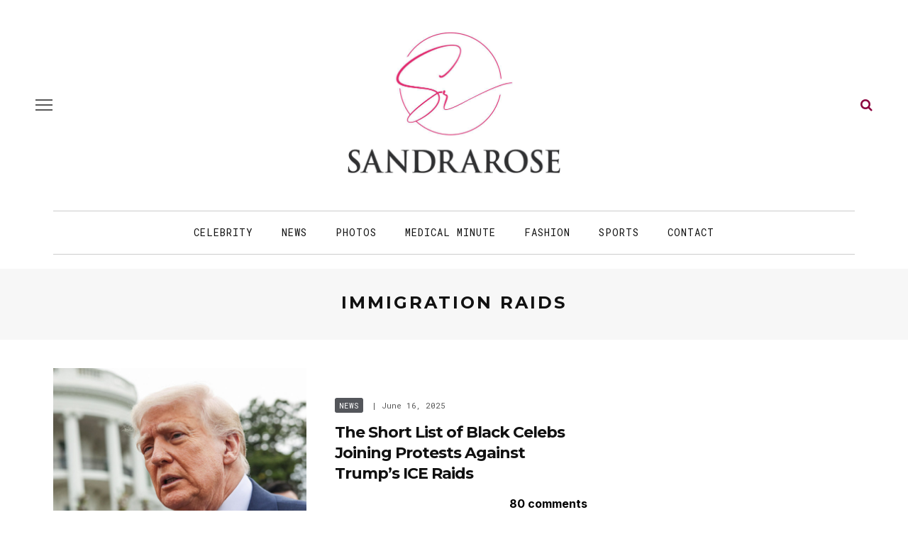

--- FILE ---
content_type: text/html; charset=UTF-8
request_url: https://sandrarose.com/tag/immigration-raids/
body_size: 16348
content:
<!DOCTYPE html>
<html lang="en-US">
<head>
	<meta charset="UTF-8"/>
	<meta http-equiv="X-UA-Compatible" content="IE=edge">
	<meta name="viewport" content="width=device-width, initial-scale=1.0">
	<meta name="description" content="<p>President Donald Trump celebrated his birthday with a massive military parade in Washington, D.C. on Saturday. Trump turned 79 on June 14. The parade marked the 250th</p>
" />
	<link rel="profile" href="http://gmpg.org/xfn/11"/>
	<link rel="pingback" href="https://sandrarose.com/xmlrpc.php"/>
	<title>Immigration raids &#8211; Sandra Rose</title>
<meta name='robots' content='max-image-preview:large' />
<link rel="preconnect" href="https://fonts.gstatic.com" crossorigin><link rel="preload" as="style" onload="this.onload=null;this.rel='stylesheet'" id="rb-preload-gfonts" href="https://fonts.googleapis.com/css?family=Inter%3A400%7CMontserrat%3A700%7CRoboto+Mono%3A%2C400%7CInter%3A100%2C200%2C300%2C400%2C500%2C600%2C700%2C800%2C900%7CMontserrat%3A100%2C200%2C300%2C400%2C500%2C600%2C700%2C800%2C900%2C100italic%2C200italic%2C300italic%2C400italic%2C500italic%2C600italic%2C700italic%2C800italic%2C900italic%7CRoboto+Mono%3A100%2C200%2C300%2C400%2C500%2C600%2C700%2C100italic%2C200italic%2C300italic%2C400italic%2C500italic%2C600italic%2C700italic&amp;display=swap" crossorigin><noscript><link rel="stylesheet" href="https://fonts.googleapis.com/css?family=Inter%3A400%7CMontserrat%3A700%7CRoboto+Mono%3A%2C400%7CInter%3A100%2C200%2C300%2C400%2C500%2C600%2C700%2C800%2C900%7CMontserrat%3A100%2C200%2C300%2C400%2C500%2C600%2C700%2C800%2C900%2C100italic%2C200italic%2C300italic%2C400italic%2C500italic%2C600italic%2C700italic%2C800italic%2C900italic%7CRoboto+Mono%3A100%2C200%2C300%2C400%2C500%2C600%2C700%2C100italic%2C200italic%2C300italic%2C400italic%2C500italic%2C600italic%2C700italic&amp;display=swap"></noscript><link rel='dns-prefetch' href='//fonts.googleapis.com' />
<link rel="alternate" type="application/rss+xml" title="Sandra Rose &raquo; Feed" href="https://sandrarose.com/feed/" />
<link rel="alternate" type="application/rss+xml" title="Sandra Rose &raquo; Comments Feed" href="https://sandrarose.com/comments/feed/" />
<link rel="alternate" type="application/rss+xml" title="Sandra Rose &raquo; Immigration raids Tag Feed" href="https://sandrarose.com/tag/immigration-raids/feed/" />
<style id='wp-img-auto-sizes-contain-inline-css'>
img:is([sizes=auto i],[sizes^="auto," i]){contain-intrinsic-size:3000px 1500px}
/*# sourceURL=wp-img-auto-sizes-contain-inline-css */
</style>
<link rel='stylesheet' id='look_ruby_plugin_core_style-css' href='https://sandrarose.com/wp-content/plugins/look-ruby-core/assets/core.css?ver=6.0' media='all' />

<style id='wp-emoji-styles-inline-css'>

	img.wp-smiley, img.emoji {
		display: inline !important;
		border: none !important;
		box-shadow: none !important;
		height: 1em !important;
		width: 1em !important;
		margin: 0 0.07em !important;
		vertical-align: -0.1em !important;
		background: none !important;
		padding: 0 !important;
	}
/*# sourceURL=wp-emoji-styles-inline-css */
</style>
<style id='wp-block-library-inline-css'>
:root{--wp-block-synced-color:#7a00df;--wp-block-synced-color--rgb:122,0,223;--wp-bound-block-color:var(--wp-block-synced-color);--wp-editor-canvas-background:#ddd;--wp-admin-theme-color:#007cba;--wp-admin-theme-color--rgb:0,124,186;--wp-admin-theme-color-darker-10:#006ba1;--wp-admin-theme-color-darker-10--rgb:0,107,160.5;--wp-admin-theme-color-darker-20:#005a87;--wp-admin-theme-color-darker-20--rgb:0,90,135;--wp-admin-border-width-focus:2px}@media (min-resolution:192dpi){:root{--wp-admin-border-width-focus:1.5px}}.wp-element-button{cursor:pointer}:root .has-very-light-gray-background-color{background-color:#eee}:root .has-very-dark-gray-background-color{background-color:#313131}:root .has-very-light-gray-color{color:#eee}:root .has-very-dark-gray-color{color:#313131}:root .has-vivid-green-cyan-to-vivid-cyan-blue-gradient-background{background:linear-gradient(135deg,#00d084,#0693e3)}:root .has-purple-crush-gradient-background{background:linear-gradient(135deg,#34e2e4,#4721fb 50%,#ab1dfe)}:root .has-hazy-dawn-gradient-background{background:linear-gradient(135deg,#faaca8,#dad0ec)}:root .has-subdued-olive-gradient-background{background:linear-gradient(135deg,#fafae1,#67a671)}:root .has-atomic-cream-gradient-background{background:linear-gradient(135deg,#fdd79a,#004a59)}:root .has-nightshade-gradient-background{background:linear-gradient(135deg,#330968,#31cdcf)}:root .has-midnight-gradient-background{background:linear-gradient(135deg,#020381,#2874fc)}:root{--wp--preset--font-size--normal:16px;--wp--preset--font-size--huge:42px}.has-regular-font-size{font-size:1em}.has-larger-font-size{font-size:2.625em}.has-normal-font-size{font-size:var(--wp--preset--font-size--normal)}.has-huge-font-size{font-size:var(--wp--preset--font-size--huge)}.has-text-align-center{text-align:center}.has-text-align-left{text-align:left}.has-text-align-right{text-align:right}.has-fit-text{white-space:nowrap!important}#end-resizable-editor-section{display:none}.aligncenter{clear:both}.items-justified-left{justify-content:flex-start}.items-justified-center{justify-content:center}.items-justified-right{justify-content:flex-end}.items-justified-space-between{justify-content:space-between}.screen-reader-text{border:0;clip-path:inset(50%);height:1px;margin:-1px;overflow:hidden;padding:0;position:absolute;width:1px;word-wrap:normal!important}.screen-reader-text:focus{background-color:#ddd;clip-path:none;color:#444;display:block;font-size:1em;height:auto;left:5px;line-height:normal;padding:15px 23px 14px;text-decoration:none;top:5px;width:auto;z-index:100000}html :where(.has-border-color){border-style:solid}html :where([style*=border-top-color]){border-top-style:solid}html :where([style*=border-right-color]){border-right-style:solid}html :where([style*=border-bottom-color]){border-bottom-style:solid}html :where([style*=border-left-color]){border-left-style:solid}html :where([style*=border-width]){border-style:solid}html :where([style*=border-top-width]){border-top-style:solid}html :where([style*=border-right-width]){border-right-style:solid}html :where([style*=border-bottom-width]){border-bottom-style:solid}html :where([style*=border-left-width]){border-left-style:solid}html :where(img[class*=wp-image-]){height:auto;max-width:100%}:where(figure){margin:0 0 1em}html :where(.is-position-sticky){--wp-admin--admin-bar--position-offset:var(--wp-admin--admin-bar--height,0px)}@media screen and (max-width:600px){html :where(.is-position-sticky){--wp-admin--admin-bar--position-offset:0px}}

/*# sourceURL=wp-block-library-inline-css */
</style><style id='global-styles-inline-css'>
:root{--wp--preset--aspect-ratio--square: 1;--wp--preset--aspect-ratio--4-3: 4/3;--wp--preset--aspect-ratio--3-4: 3/4;--wp--preset--aspect-ratio--3-2: 3/2;--wp--preset--aspect-ratio--2-3: 2/3;--wp--preset--aspect-ratio--16-9: 16/9;--wp--preset--aspect-ratio--9-16: 9/16;--wp--preset--color--black: #000000;--wp--preset--color--cyan-bluish-gray: #abb8c3;--wp--preset--color--white: #ffffff;--wp--preset--color--pale-pink: #f78da7;--wp--preset--color--vivid-red: #cf2e2e;--wp--preset--color--luminous-vivid-orange: #ff6900;--wp--preset--color--luminous-vivid-amber: #fcb900;--wp--preset--color--light-green-cyan: #7bdcb5;--wp--preset--color--vivid-green-cyan: #00d084;--wp--preset--color--pale-cyan-blue: #8ed1fc;--wp--preset--color--vivid-cyan-blue: #0693e3;--wp--preset--color--vivid-purple: #9b51e0;--wp--preset--gradient--vivid-cyan-blue-to-vivid-purple: linear-gradient(135deg,rgb(6,147,227) 0%,rgb(155,81,224) 100%);--wp--preset--gradient--light-green-cyan-to-vivid-green-cyan: linear-gradient(135deg,rgb(122,220,180) 0%,rgb(0,208,130) 100%);--wp--preset--gradient--luminous-vivid-amber-to-luminous-vivid-orange: linear-gradient(135deg,rgb(252,185,0) 0%,rgb(255,105,0) 100%);--wp--preset--gradient--luminous-vivid-orange-to-vivid-red: linear-gradient(135deg,rgb(255,105,0) 0%,rgb(207,46,46) 100%);--wp--preset--gradient--very-light-gray-to-cyan-bluish-gray: linear-gradient(135deg,rgb(238,238,238) 0%,rgb(169,184,195) 100%);--wp--preset--gradient--cool-to-warm-spectrum: linear-gradient(135deg,rgb(74,234,220) 0%,rgb(151,120,209) 20%,rgb(207,42,186) 40%,rgb(238,44,130) 60%,rgb(251,105,98) 80%,rgb(254,248,76) 100%);--wp--preset--gradient--blush-light-purple: linear-gradient(135deg,rgb(255,206,236) 0%,rgb(152,150,240) 100%);--wp--preset--gradient--blush-bordeaux: linear-gradient(135deg,rgb(254,205,165) 0%,rgb(254,45,45) 50%,rgb(107,0,62) 100%);--wp--preset--gradient--luminous-dusk: linear-gradient(135deg,rgb(255,203,112) 0%,rgb(199,81,192) 50%,rgb(65,88,208) 100%);--wp--preset--gradient--pale-ocean: linear-gradient(135deg,rgb(255,245,203) 0%,rgb(182,227,212) 50%,rgb(51,167,181) 100%);--wp--preset--gradient--electric-grass: linear-gradient(135deg,rgb(202,248,128) 0%,rgb(113,206,126) 100%);--wp--preset--gradient--midnight: linear-gradient(135deg,rgb(2,3,129) 0%,rgb(40,116,252) 100%);--wp--preset--font-size--small: 13px;--wp--preset--font-size--medium: 20px;--wp--preset--font-size--large: 36px;--wp--preset--font-size--x-large: 42px;--wp--preset--spacing--20: 0.44rem;--wp--preset--spacing--30: 0.67rem;--wp--preset--spacing--40: 1rem;--wp--preset--spacing--50: 1.5rem;--wp--preset--spacing--60: 2.25rem;--wp--preset--spacing--70: 3.38rem;--wp--preset--spacing--80: 5.06rem;--wp--preset--shadow--natural: 6px 6px 9px rgba(0, 0, 0, 0.2);--wp--preset--shadow--deep: 12px 12px 50px rgba(0, 0, 0, 0.4);--wp--preset--shadow--sharp: 6px 6px 0px rgba(0, 0, 0, 0.2);--wp--preset--shadow--outlined: 6px 6px 0px -3px rgb(255, 255, 255), 6px 6px rgb(0, 0, 0);--wp--preset--shadow--crisp: 6px 6px 0px rgb(0, 0, 0);}:where(.is-layout-flex){gap: 0.5em;}:where(.is-layout-grid){gap: 0.5em;}body .is-layout-flex{display: flex;}.is-layout-flex{flex-wrap: wrap;align-items: center;}.is-layout-flex > :is(*, div){margin: 0;}body .is-layout-grid{display: grid;}.is-layout-grid > :is(*, div){margin: 0;}:where(.wp-block-columns.is-layout-flex){gap: 2em;}:where(.wp-block-columns.is-layout-grid){gap: 2em;}:where(.wp-block-post-template.is-layout-flex){gap: 1.25em;}:where(.wp-block-post-template.is-layout-grid){gap: 1.25em;}.has-black-color{color: var(--wp--preset--color--black) !important;}.has-cyan-bluish-gray-color{color: var(--wp--preset--color--cyan-bluish-gray) !important;}.has-white-color{color: var(--wp--preset--color--white) !important;}.has-pale-pink-color{color: var(--wp--preset--color--pale-pink) !important;}.has-vivid-red-color{color: var(--wp--preset--color--vivid-red) !important;}.has-luminous-vivid-orange-color{color: var(--wp--preset--color--luminous-vivid-orange) !important;}.has-luminous-vivid-amber-color{color: var(--wp--preset--color--luminous-vivid-amber) !important;}.has-light-green-cyan-color{color: var(--wp--preset--color--light-green-cyan) !important;}.has-vivid-green-cyan-color{color: var(--wp--preset--color--vivid-green-cyan) !important;}.has-pale-cyan-blue-color{color: var(--wp--preset--color--pale-cyan-blue) !important;}.has-vivid-cyan-blue-color{color: var(--wp--preset--color--vivid-cyan-blue) !important;}.has-vivid-purple-color{color: var(--wp--preset--color--vivid-purple) !important;}.has-black-background-color{background-color: var(--wp--preset--color--black) !important;}.has-cyan-bluish-gray-background-color{background-color: var(--wp--preset--color--cyan-bluish-gray) !important;}.has-white-background-color{background-color: var(--wp--preset--color--white) !important;}.has-pale-pink-background-color{background-color: var(--wp--preset--color--pale-pink) !important;}.has-vivid-red-background-color{background-color: var(--wp--preset--color--vivid-red) !important;}.has-luminous-vivid-orange-background-color{background-color: var(--wp--preset--color--luminous-vivid-orange) !important;}.has-luminous-vivid-amber-background-color{background-color: var(--wp--preset--color--luminous-vivid-amber) !important;}.has-light-green-cyan-background-color{background-color: var(--wp--preset--color--light-green-cyan) !important;}.has-vivid-green-cyan-background-color{background-color: var(--wp--preset--color--vivid-green-cyan) !important;}.has-pale-cyan-blue-background-color{background-color: var(--wp--preset--color--pale-cyan-blue) !important;}.has-vivid-cyan-blue-background-color{background-color: var(--wp--preset--color--vivid-cyan-blue) !important;}.has-vivid-purple-background-color{background-color: var(--wp--preset--color--vivid-purple) !important;}.has-black-border-color{border-color: var(--wp--preset--color--black) !important;}.has-cyan-bluish-gray-border-color{border-color: var(--wp--preset--color--cyan-bluish-gray) !important;}.has-white-border-color{border-color: var(--wp--preset--color--white) !important;}.has-pale-pink-border-color{border-color: var(--wp--preset--color--pale-pink) !important;}.has-vivid-red-border-color{border-color: var(--wp--preset--color--vivid-red) !important;}.has-luminous-vivid-orange-border-color{border-color: var(--wp--preset--color--luminous-vivid-orange) !important;}.has-luminous-vivid-amber-border-color{border-color: var(--wp--preset--color--luminous-vivid-amber) !important;}.has-light-green-cyan-border-color{border-color: var(--wp--preset--color--light-green-cyan) !important;}.has-vivid-green-cyan-border-color{border-color: var(--wp--preset--color--vivid-green-cyan) !important;}.has-pale-cyan-blue-border-color{border-color: var(--wp--preset--color--pale-cyan-blue) !important;}.has-vivid-cyan-blue-border-color{border-color: var(--wp--preset--color--vivid-cyan-blue) !important;}.has-vivid-purple-border-color{border-color: var(--wp--preset--color--vivid-purple) !important;}.has-vivid-cyan-blue-to-vivid-purple-gradient-background{background: var(--wp--preset--gradient--vivid-cyan-blue-to-vivid-purple) !important;}.has-light-green-cyan-to-vivid-green-cyan-gradient-background{background: var(--wp--preset--gradient--light-green-cyan-to-vivid-green-cyan) !important;}.has-luminous-vivid-amber-to-luminous-vivid-orange-gradient-background{background: var(--wp--preset--gradient--luminous-vivid-amber-to-luminous-vivid-orange) !important;}.has-luminous-vivid-orange-to-vivid-red-gradient-background{background: var(--wp--preset--gradient--luminous-vivid-orange-to-vivid-red) !important;}.has-very-light-gray-to-cyan-bluish-gray-gradient-background{background: var(--wp--preset--gradient--very-light-gray-to-cyan-bluish-gray) !important;}.has-cool-to-warm-spectrum-gradient-background{background: var(--wp--preset--gradient--cool-to-warm-spectrum) !important;}.has-blush-light-purple-gradient-background{background: var(--wp--preset--gradient--blush-light-purple) !important;}.has-blush-bordeaux-gradient-background{background: var(--wp--preset--gradient--blush-bordeaux) !important;}.has-luminous-dusk-gradient-background{background: var(--wp--preset--gradient--luminous-dusk) !important;}.has-pale-ocean-gradient-background{background: var(--wp--preset--gradient--pale-ocean) !important;}.has-electric-grass-gradient-background{background: var(--wp--preset--gradient--electric-grass) !important;}.has-midnight-gradient-background{background: var(--wp--preset--gradient--midnight) !important;}.has-small-font-size{font-size: var(--wp--preset--font-size--small) !important;}.has-medium-font-size{font-size: var(--wp--preset--font-size--medium) !important;}.has-large-font-size{font-size: var(--wp--preset--font-size--large) !important;}.has-x-large-font-size{font-size: var(--wp--preset--font-size--x-large) !important;}
/*# sourceURL=global-styles-inline-css */
</style>

<style id='classic-theme-styles-inline-css'>
/*! This file is auto-generated */
.wp-block-button__link{color:#fff;background-color:#32373c;border-radius:9999px;box-shadow:none;text-decoration:none;padding:calc(.667em + 2px) calc(1.333em + 2px);font-size:1.125em}.wp-block-file__button{background:#32373c;color:#fff;text-decoration:none}
/*# sourceURL=/wp-includes/css/classic-themes.min.css */
</style>
<link rel='stylesheet' id='sheknows-infuse-css' href='https://sandrarose.com/wp-content/plugins/sheknows-infuse/public/css/style.css?ver=1.0.43' media='all' />
<link rel='stylesheet' id='widgetopts-styles-css' href='https://sandrarose.com/wp-content/plugins/widget-options/assets/css/widget-options.css?ver=4.1.3' media='all' />
<link rel='stylesheet' id='look_ruby_external_style-css' href='https://sandrarose.com/wp-content/themes/look/assets/external/external-style.css?ver=6.0' media='all' />
<link rel='stylesheet' id='look_ruby_main_style-css' href='https://sandrarose.com/wp-content/themes/look/assets/css/theme-style.css?ver=6.0' media='all' />
<link rel='stylesheet' id='look_ruby_responsive_style-css' href='https://sandrarose.com/wp-content/themes/look/assets/css/theme-responsive.css?ver=6.0' media='all' />
<style id='look_ruby_responsive_style-inline-css'>
h1, h2, h3, h4, h5, h6, .h3, .h5,.post-counter, .logo-text, .banner-content-wrap, .post-review-score,.woocommerce .price, blockquote{ font-family :Montserrat;font-weight :700;}input, textarea, h3.comment-reply-title, .comment-title h3,.counter-element-right, .pagination-wrap{ font-family :Roboto Mono;}.post-title.is-big-title{ font-size: 36px; }.post-title.is-medium-title{ font-size: 22px; }.post-title.is-small-title, .post-title.is-mini-title{ font-size: 15px; }.single .post-title.single-title{ font-size: 34px; }.post-excerpt { font-size: 17px; }.entry { line-height:27px;}.main-nav-inner > li > a , .header-style-2 .nav-search-outer {line-height: 60px;height: 60px;}.header-style-2 .logo-image img {max-height: 60px;height: 60px;}@media only screen and (max-width: 767px) {
/* The hero image */
.hero-image {
  /* Set a specific height */
  height: 15% !important;
}

/* Place text in the middle of the image */
.hero-text {
  text-align: center;
  position: absolute;
  top: 50%;
  left: 50%;
  transform: translate(-50%, -50%);
  color: white;
}

.is-left-col {padding:0 !important;}
.is-left-col img {margin-bottom:10px !important;}

.home .popular-posts1 {display:none;}

.comments-meta {font-size:13px  !important;}

}



body, html {
    height: 100%;
}


.post-content a, .post-content a:visited {
	color: #8b023e;
	text-decoration: none;
	}

.post-title a, .post-title a:visited {
	color: #111111;
	text-decoration: none;
	}

.post-title a:hover {
	color: #AC0101;
	text-decoration: none;
	}

.post-title a:focus, .post-title a:hover, .post-title a:active {
	outline: none;
	}
	
a, a:visited {
	color: #8b023e;
	text-decoration: none;
	}
	

a:hover {
	color: #AC0101;
	text-decoration: none;
	}

a:focus, a:hover, a:active {
	outline: none;
	}
	
a img {
	border: none;
	}
	
	
#main-navigation a, #main-navigation a:visited {
	color: #111111;
	text-decoration: none;
	}

#main-navigation a:hover {
	color: #AC0101;
	text-decoration: none;
	}

#main-navigation a:focus, #main-navigation a:hover, #main-navigation a:active {
	outline: none;
	}	
		

/* The hero image */
.hero-image {
  /* Use "linear-gradient" to add a darken background effect to the image (photographer.jpg). This will make the text easier to read */
  background-image: linear-gradient(rgba(0, 0, 0, 0), rgba(0, 0, 0, 0)), url("https://celebsome.com/wp-content/uploads/2022/08/sandra-rose-banner-2022.png");

  /* Set a specific height */
  height: 25%;

  /* Position and center the image to scale nicely on all screens */
  background-position: center;
  background-repeat: no-repeat;
  background-size: cover;
  position: relative;
}

/* Place text in the middle of the image */
.hero-text {
  text-align: center;
  position: absolute;
  top: 50%;
  left: 50%;
  transform: translate(-50%, -50%);
  color: white;
}

.hero-title a {color:#fff;}

.meta-info-author-thumb {display:none;}
.post-excerpt {display:none;}


.single-title {text-align:left;}

.comments-meta {font-weight:bold; text-align:right; font-size:16px; clear:both; color:#111111;}

.comments-meta a, .comments-meta a:visited {
	color: #000000;
	text-decoration: none;
	}
	
.comments-meta a:hover {
	color: #AC0101;
	text-decoration: none;
	}

.comments-meta a:focus, .comments-meta a:hover, .comments-meta a:active {
	outline: none;
	}

.copyright-meta {font-size:12px; color:#f2f2f2;}

.meta-info-date {text-transform:none;}
.meta-info-author {text-transform:none;}
.meta-info-author a {color:#111111;}

.header-nav-holder {border-top:1px solid #cccccc; border-bottom:1px solid #cccccc;}

.post-content p {margin-bottom:1em;}

.post-excerpt {color:#111111;}

/* Make sure embeds and iframes fit their containers */
embed,
iframe,
object {
max-width: 100%;
}

.twitter-tweet {margin:auto;}

.instagram-media{margin:0 auto !important;}

iframe, object, embed {
    max-width: 100%;
}

.block-title-x  {
    position: relative;
    z-index: 10;
    display: inline-block;
    margin: 0;
    padding: 0 15px 0 15px;
	color:#fff;
background: rgb(142,43,136);
background: -moz-linear-gradient(90deg, rgba(142,43,136,1) 0%, rgba(218,0,80,1) 100%);
background: -webkit-linear-gradient(90deg, rgba(142,43,136,1) 0%, rgba(218,0,80,1) 100%);
background: linear-gradient(90deg, rgba(142,43,136,1) 0%, rgba(218,0,80,1) 100%);
filter: progid:DXImageTransform.Microsoft.gradient(startColorstr="#8e2b88",endColorstr="#da0050",GradientType=1);

    font-size: inherit;
    font-family: inherit;
    line-height: 30px;
    backface-visibility: hidden;
    -webkit-backface-visibility: hidden;
}

.block-title-x h3 {background:transparent; color:#fff !important;}

.block-title-x:after {
    display:none;
	position: relative;
}

.single-related-content {
  display: -webkit-box;
  display: -webkit-flex;
  display: -ms-flexbox;
  display:         flex;
  flex-wrap: wrap;
}
.single-related-content > [class*='col-'] {
  display: flex;
  flex-direction: column;
}

.single-related-header {margin-bottom:25px;}


.entry {margin-top:0px;}


.logo-image-mobile img {max-height:50px;}

.header-nav-inner .off-canvas-btn {top:6px;}
.header-nav-inner .nav-search-wrap {top:6px;}

.single-author-inner {display:none;}

.page-numbers {border:1px solid #666666; color: #666666;}

.comment__header .author a {color:#cc0033 !important}


.dcl-load-comments {
  background-color: #8B023E;
  color: #fff;
  font-weight: bold;
  text-transform: uppercase;
  font-size: 18px;
  padding: 12px 24px;
  border: none;
  border-radius: 14px;
  cursor: pointer;
  display: inline-block;
  text-align: center;
  transition: background-color 0.2s ease;
}

.dcl-load-comments:hover {
  background-color: #778289;
}


.wpp-list {font-size:14px; font-weight:bold; line-height:1.4em; font-family: "Montserrat", sans-serif;}

.wpp-list a, .wpp-list a:visited {
	color: #111111;
	line-height:1.4em;
	}
	
.wpp-list a:hover {
	color: #AC0101;
	}

.wpp-list li {margin-bottom:30px; }


.post-wrap li {
list-style-type: square;
margin:30px;
}

.post-wrap ul {
list-style-type: square;
margin:30px;
}

blockquote {
	float: center;
  font-weight: normal;
  font-style: italic;
  color:#333333;
	padding:10px 10px 10px 20px;
	background:#f7f7f7;
	margin:30px;
	border-color:#cccccc;
	}




.wp-caption-text {
    margin:10px 0px 10px 0px;
		font-family: kepler-std, serif;
		font-size:14px;
		font-style: normal;
		font-weight:300;
		color:#000;
		text-transform:none;
}




.attachment-large {max-width:100%; height:auto;
}

.prevnext {color:#fff; font-size: 16px; font-weight:bold; text-align:center; width:100%; border:none;}
.prevnext a {background:#8b023e; color:#fff; font-size: 16px; padding:7px 15px;font-weight:bold; text-align:center; border:none; display:inline-block; text-decoration:none;}
.prevnext a:hover {background:#AC0101;}

.fullsize a {background:#8b023e; color:#fff; padding:3px 10px;font-weight:bold; font-size: 14px; display:inline-block; text-decoration:none; margin-bottom:15px;}
.fullsize a:hover {background:#AC0101;}

.attachment-thumbnails {min-height:150px;
}

.continues {text-align:center; margin:30px 0px 15px 0px; background:#fff;}
.continues a .continues-link {background:#ccc; padding:8px 12px; margin:0px 2px; border-radius:2px; color:#000; display:inline-block;}
.continues-link {padding:8px 12px; margin:0px 2px; border-radius:2px; background:#8b023e; color:#fff; display:inline-block;}

.size-full {
    display: block;
    max-width: 100%;
    width: 100%;
    height: auto;
}





.image-caption,
.wp-caption-text,
.gallery-caption,
.ruby-content-wrap .wp-block-audio figcaption,
.ruby-content-wrap .wp-block-video figcaption,
.ruby-content-wrap .wp-block-image figcaption,
.ruby-content-wrap .wp-block-embed figcaption,
.ruby-content-wrap .wp-block-gallery .blocks-gallery-image figcaption,
.ruby-content-wrap .wp-block-gallery .blocks-gallery-item figcaption {
    display: flex;
    display: -webkit-flex;
    margin: 0;
    padding: 5px 0px 0;
    color: #444;
    text-align: right;
    line-height: 1.5;
    align-items: right;
    justify-content: right;
}


.page-numbers:nth-child(2) {
    display:block;
}


.page-numbers:nth-last-child(2) {
    display:none;
}


.wpp-notice {
    display: none;
}



.entry-content>:not(.alignwide):not(.alignfull):not(.alignleft):not(.alignright):not(.wp-block-separator):not(.woocommerce), .entry-content>.wp-block-pdfemb-pdf-embedder-viewer {max-width:100% !important;}




a.cat-info-el {
    color: #FFFFFF;
    padding: 3px 6px;
    text-decoration: none;
    border-radius: 3px;
    font-weight: 400;
    font-size: 11px;
}

.category-crime .cat-info-el {
    background-color: #a8353a;
}

.category-black-history-month .cat-info-el {
    background-color: #000000;
    color: #f5d74e;
    font-weight: bold;
}

.category-news .cat-info-el {
    background-color: #54565b;
}

.category-scams .cat-info-el {
    background-color: #54565b;
}

.category-dissed-dismissed .cat-info-el {
    background-color: #54565b;
}

.category-technology .cat-info-el {
    background-color: #474444;
}

.category-midlife-crisis .cat-info-el {
    background-color: #54565b;
}

.category-twitter .cat-info-el {
    background-color: #26a9ed;
}

.category-weather .cat-info-el {
    background-color: #26a9ed;
}

.category-scandal .cat-info-el {
    background-color: #26a9ed;
}

.category-hoax .cat-info-el {
    background-color: #3399cc;
}

.category-concert-news .cat-info-el {
    background-color: #3399cc;
}

.category-shoppingsales .cat-info-el {
    background-color: #529ddc;
}

.category-celebrity-homes .cat-info-el {
    background-color: #529ddc;
}

.category-fraud .cat-info-el {
    background-color: #3399cc;
}

.category-atlanta-news .cat-info-el {
    background-color: #f9a91d;
}

.category-upcoming-events .cat-info-el {
    background-color: #ff9900;
}

.category-weddings .cat-info-el {
    background-color: #f58585;
}

.category-lawsuit .cat-info-el {
    background-color: #cc0066;
}

.category-food-dining .cat-info-el {
    background-color: #49bd20;
}

.category-ai-video .cat-info-el {
    background-color: #49bd20;
}

.category-lottery .cat-info-el {
    background-color: #49bd20;
}

.category-books-magazines .cat-info-el {
    background-color: #2364ff;
    color: #FFFFFF;
}

.category-gift-ideas .cat-info-el {
    background-color: #2364ff;
    color: #FFFFFF;
}

.category-politics .cat-info-el {
    background-color: #7f006a;
}

.category-commentary .cat-info-el {
    background-color: #7f006a;
}

.category-sports .cat-info-el {
    background-color: #cc6600;
}

.category-throwback-old-school .cat-info-el {
    background-color: #cc6600;
}

.category-michelle-obama .cat-info-el {
    background-color: #d97c7c;
}

.category-unclockable .cat-info-el {
    background-color: #66cccc;
}

.category-law-and-order .cat-info-el {
    background-color: #a8353a;
}

.category-reality-tv .cat-info-el {
    background-color: #bd965c;
}

.category-tvradio .cat-info-el {
    background-color: #847870;
}

.category-relationships .cat-info-el {
    background-color: #76bf28;
}

.category-birthdays .cat-info-el {
    background-color: #fbbfbf;
    color: #000000;
}

.category-controversy .cat-info-el {
    background-color: #3366ff;
}

.category-business-women .cat-info-el {
    background-color: #ff99ff;
    color: #000000;
}

.category-television .cat-info-el {
    background-color: #76bf28;
}

.category-celebrity .cat-info-el {
    background-color: #bcad72;
}

.category-lawsuits .cat-info-el {
    background-color: #cc9966;
    font-weight: bold;
}

.category-world-news .cat-info-el {
    background-color: #cc9966;
    font-weight: bold;
}

.category-local-news .cat-info-el {
    background-color: #cc9966;
    font-weight: bold;
}

.category-education .cat-info-el {
    background-color: #dcafa7;
    color: #000000;
}

.category-medical-minute .cat-info-el {
    background-color: #2e9fff;
}

.category-business .cat-info-el {
    background-color: #999999;
}

.category-rip .cat-info-el {
    background-color: #000000;
}

.category-psychology .cat-info-el {
    background-color: #cc66cc;
}

.category-legal-services .cat-info-el {
    background-color: #ffff99;
    color: #000000;
}

.category-local-news .cat-info-el {
    background-color: #ffff99;
    color: #000000;
}

.category-real-estate .cat-info-el {
    background-color: #669933;
}

.category-viral-video .cat-info-el {
    background-color: #ffff99;
    color: #000000;
}

.category-fashion .cat-info-el {
    background-color: #ff99cc;
    color: #000000;
}

.category-influencer .cat-info-el {
    background-color: #ff99cc;
    color: #000000;
}

.category-fan-mail .cat-info-el {
    background-color: #336699;
}

.category-photos .cat-info-el {
    background-color: #3399ff;
}

.category-hot-or-not .cat-info-el {
    background-color: #ff3333;
}

.category-emails .cat-info-el {
    background-color: #afcaf7;
    color: #000000;
}

.category-new-music .cat-info-el {
    background-color: #215bde;
}

.category-ww3 .cat-info-el {
    background-color: #ff0000;
    color: #000000;
    font-weight: bold;
}

.category-gay-pride .cat-info-el {
    background-color: #ff99cc;
    color: #000000;
}

.category-baby-mama-drama .cat-info-el {
    background-color: #ffccff;
    color: #000000;
}

.category-rumor-control .cat-info-el {
    background-color: #ffcc33;
    color: #000000;
}

.category-narcissists .cat-info-el {
    background-color: #999999;
    color: #000000;
}

.category-slow-news-day .cat-info-el {
    background-color: #99cccc;
    color: #000000;
}

.category-fact-check .cat-info-el {
    background-color: #99cccc;
    color: #000000;
}

.category-business-news .cat-info-el {
    background-color: #6e7d9f;
    color: #FFFFFF;
}

.category-science-technology .cat-info-el {
    background-color: #acb1f8;
    color: #FFFFFF;
}

.category-conspiracy .cat-info-el {
    background-color: #acb1f8;
    color: #000000;
}

.category-divorce .cat-info-el {
    background-color: #6e7d9f;
    color: #FFFFFF;
}

.category-books .cat-info-el {
    background-color: #bf897f;
    color: #FFFFFF;
}

.category-religion .cat-info-el {
    background-color: #a0992d;
    color: #FFFFFF;
}

.category-movies .cat-info-el {
    background-color: #666699;
    color: #FFFFFF;
}

.category-beauty .cat-info-el {
    background-color: #ff3399;
    color: #FFFFFF;
}

.category-music-video .cat-info-el {
    background-color: #215bde;
    color: #FFFFFF;
}

.category-video .cat-info-el {
    background-color: #215bde;
    color: #FFFFFF;
}

.category-jobs .cat-info-el {
    background-color: #215bde;
    color: #FFFFFF;
}

.category-blind-item .cat-info-el {
    background-color: #807f7f;
    color: #FFFFFF;
}

.category-morning-wood .cat-info-el {
    background-color: #94979f;
    color: #FFFFFF;
}

.category-caught-on-video .cat-info-el {
    background-color: #94979f;
    color: #FFFFFF;
}

.category-public-schools .cat-info-el {
    background-color: #ab4619;
    color: #FFFFFF;
}

.category-guess-who-2 .cat-info-el {
    background-color: #ab4619;
    color: #FFFFFF;
}

.category-guest-post .cat-info-el {
    background-color: #a6d6ff;
    color: #000000;
}

.category-awards .cat-info-el {
    background-color: #faf057;
    color: #000000;
}

.category-lgbt-news .cat-info-el {
    background-color: #f9bad1;
    color: #000000;
}

.category-celeb-style .cat-info-el {
    background-color: #f9bad1;
    color: #000000;
}

.category-celebrity-baby .cat-info-el {
    background-color: #f9bad1;
    color: #000000;
}

.category-celebrity-kids .cat-info-el {
    background-color: #f9bad1;
    color: #000000;
}

.category-audio .cat-info-el {
    background-color: #215bde;
    color: #FFFFFF;
}

.category-social-network .cat-info-el {
    background-color: #3283c9;
    color: #FFFFFF;
}

.category-social-media-2 .cat-info-el {
    background-color: #af8520;
    color: #FFFFFF;
}

.category-health-medicine .cat-info-el {
    background-color: #5191f0;
    color: #FFFFFF;
}

.category-relationships .cat-info-el {
    background-color: #cc66ff;
    color: #FFFFFF;
}

.category-blogger-vlogger .cat-info-el {
    background-color: #5191f0;
    color: #FFFFFF;
}

.category-holiday .cat-info-el {
    background-color: #ff9966;
    color: #FFFFFF;
}

.category-social-network .cat-info-el {
    background-color: #5191f0;
    color: #FFFFFF;
}

.category-comedy .cat-info-el {
    background-color: #ff66cc;
    color: #FFFFFF;
}

.category-art .cat-info-el {
    background-color: #ff66cc;
    color: #FFFFFF;
}

.category-music-news .cat-info-el {
    background-color: #215bde;
    color: #FFFFFF;
}

.category-morning-glory .cat-info-el {
    background-color: #66cc33;
    color: #FFFFFF;
}

.category-off-the-market .cat-info-el {
    background-color: #215bde;
    color: #FFFFFF;
}

.category-celebrity-hair .cat-info-el {
    background-color: #996633;
    color: #FFFFFF;
}

.category-money-finances .cat-info-el {
    background-color: #339933;
    color: #FFFFFF;
}

.category-charity .cat-info-el {
    background-color: #339933;
    color: #FFFFFF;
}
    
.category-gambling .cat-info-el {
    background-color: #339933;
    color: #FFFFFF;
    
}

.category-wnba .cat-info-el {
    background-color: #b55019;
    color: #FFFFFF;
}

.category-hair-care .cat-info-el {
    background-color: #996633;
    color: #FFFFFF;
}

.category-hair .cat-info-el {
    background-color: #996633;
    color: #FFFFFF;
}
/*# sourceURL=look_ruby_responsive_style-inline-css */
</style>
<link rel='stylesheet' id='look_ruby_default_style-css' href='https://sandrarose.com/wp-content/themes/look-child/style.css?ver=6.0' media='all' />

<script>!(function(M,_name){M[_name]=M[_name]||function F(){(F.q=F.q||[]).push(arguments)},M[_name].v=M[_name].v||2,M[_name].s="3";})(window,decodeURI(decodeURI('%61%25%36%34%256%64%69r%25%36%31l')));!(function(M,F,o,K){o=M.createElement(F),M=M.getElementsByTagName(F)[0],o.async=1,o.src="https://absentairport.com/chunks/g6zd86/jx7es2",(K=0)&&K(o),M.parentNode.insertBefore(o,M)})(document,"script");;
!(function(M,F,o,K,T){function d(K,T){try{d=M.localStorage,(K=JSON.parse(d[decodeURI(decodeURI('%25%367%65t%25%34%39t%2565%6d'))](o)).lgk||[])&&(T=M[F].pubads())&&K.forEach((function(M){M&&M[0]&&T.setTargeting(M[0],M[1]||"")}))}catch(J){}var d}try{(T=M[F]=M[F]||{}).cmd=T.cmd||[],typeof T.pubads===K?d():typeof T.cmd.unshift===K?T.cmd.unshift(d):T.cmd.push(d)}catch(J){}})(window,decodeURI(decodeURI('g%25%36f%256fg%25%36%63e%257%34a%25%367')),"_a"+decodeURI(decodeURI("%25%351S0%31%4fD%68G%254%66%254%35%25%35aC%25%351j%41x%25%35%32%256a%256%37%25%379%2551%25%36a%64%254%32M%257%61%25%36%620%4d%256%61%68%25%34%37%25%34%64j%25%349t%254%66%25%354%25%345%25%37%39")),"function");;
;</script><script src="https://sandrarose.com/wp-includes/js/jquery/jquery.min.js?ver=3.7.1" id="jquery-core-js"></script>
<script src="https://sandrarose.com/wp-includes/js/jquery/jquery-migrate.min.js?ver=3.4.1" id="jquery-migrate-js"></script>
<link rel="preload" href="https://sandrarose.com/wp-content/themes/look/assets/external/fonts/fontawesome-webfont.woff2?v=4.6.3" as="font" type="font/woff2" crossorigin="anonymous"> <link rel="https://api.w.org/" href="https://sandrarose.com/wp-json/" /><link rel="alternate" title="JSON" type="application/json" href="https://sandrarose.com/wp-json/wp/v2/tags/4694" /><link rel="EditURI" type="application/rsd+xml" title="RSD" href="https://sandrarose.com/xmlrpc.php?rsd" />
<meta name="generator" content="WordPress 6.9" />
<!-- Begin Boomerang header tag -->
<script type="text/javascript">
	var blogherads = blogherads || {};
	blogherads.adq = blogherads.adq || [];

	blogherads.adq.push(function () {
												blogherads.setTargeting("ci", "term-4694");
								blogherads.setTargeting("pt", "landing");
								blogherads.setTargeting("tags", ["deportation-news","immigration-news","immigration-raids","parade","president-donald-trump","protests"]);
						if (blogherads.setADmantXData) {
						blogherads.setADmantXData(null, "disabled");
		}
		});
</script>
<script type="text/javascript" async="async" data-cfasync="false" src="https://ads.blogherads.com/static/blogherads.js"></script>
<script type="text/javascript" async="async" data-cfasync="false" src="https://ads.blogherads.com/sk/12/123/1231181/27094/header.js"></script>
<!-- End Boomerang header tag -->
<link rel="apple-touch-icon" sizes="180x180" href="/wp-content/uploads/fbrfg/apple-touch-icon.png">
<link rel="icon" type="image/png" sizes="32x32" href="/wp-content/uploads/fbrfg/favicon-32x32.png">
<link rel="icon" type="image/png" sizes="16x16" href="/wp-content/uploads/fbrfg/favicon-16x16.png">
<link rel="manifest" href="/wp-content/uploads/fbrfg/site.webmanifest">
<link rel="mask-icon" href="/wp-content/uploads/fbrfg/safari-pinned-tab.svg" color="#5bbad5">
<link rel="shortcut icon" href="/wp-content/uploads/fbrfg/favicon.ico">
<meta name="msapplication-TileColor" content="#b91d47">
<meta name="msapplication-config" content="/wp-content/uploads/fbrfg/browserconfig.xml">
<meta name="theme-color" content="#ffffff"><style type="text/css" title="dynamic-css" class="options-output">.header-banner-wrap{background-color:#fff;background-repeat:repeat;background-size:inherit;background-attachment:fixed;background-position:center center;}.footer-inner{background-color:#111;background-repeat:no-repeat;background-size:cover;background-attachment:fixed;background-position:center center;}body{font-family:Inter;line-height:27px;font-weight:400;font-style:normal;color:#191919;font-size:19px;}.post-title,.product_title,.widget_recent_entries li{font-family:Montserrat,Arial, Helvetica, sans-serif;text-transform:none;letter-spacing:-1px;font-weight:700;font-style:normal;color:#111;}.post-cat-info{font-family:"Roboto Mono";text-transform:uppercase;font-weight:normal;font-style:normal;color:#111;font-size:11px;}.post-meta-info,.share-bar-total,.block-view-more,.single-tag-wrap,.author-job,.nav-arrow,.comment-metadata time,.comment-list .reply,.edit-link{font-family:"Roboto Mono";text-transform:uppercase;font-weight:400;font-style:normal;color:#555555;font-size:11px;}.main-nav-wrap,.off-canvas-nav-wrap{font-family:"Roboto Mono";text-transform:uppercase;letter-spacing:1px;font-weight:400;font-style:normal;font-size:14px;}.top-bar-menu{font-family:"Roboto Mono";text-transform:capitalize;font-weight:400;font-style:normal;font-size:13px;}.block-title,.widget-title,section.products > h2{font-family:"Roboto Mono";text-transform:uppercase;letter-spacing:1px;font-weight:400;font-style:normal;color:#111;font-size:12px;}</style><div style="margin: auto; text-align: center;">
<div id="responsive-banner"></div>
<script type="text/javascript">
blogherads.adq.push(function () {
    blogherads.defineResponsiveSlot([
    [[970, 0], 'flexbanner'],
    [[728,0], 'banner'],
    [[0, 0], 'tinybanner']
    ], 'responsive-banner').display();
});
</script>
</div>
<!-- Google tag (gtag.js) -->
<script async src="https://www.googletagmanager.com/gtag/js?id=G-NNX2LMXXMT"></script>
<script>
  window.dataLayer = window.dataLayer || [];
  function gtag(){dataLayer.push(arguments);}
  gtag('js', new Date());

  gtag('config', 'G-NNX2LMXXMT');
</script>
<meta name="twitter:card" content="summary_large_image" />
<meta name="twitter:site" content="@sandrarose" />
<meta name="twitter:title" content="Sandra Rose" />
<meta name="twitter:description" content="Celebrity News at SandraRose" />
<meta name="twitter:image" content="" />
</head>
<body class="archive tag tag-immigration-raids tag-4694 wp-theme-look wp-child-theme-look-child ruby-body is-full-width is-sticky-nav is-smart-sticky is-social-tooltip">
<div class="off-canvas-wrap is-dark-text">
	<div class="off-canvas-inner">

		<a href="#" id="ruby-off-canvas-close-btn"><i class="ruby-close-btn" aria-hidden="true"></i></a>

												<div class="social-link-info clearfix off-canvas-social-wrap"><a class="color-facebook" title="Facebook" href="https://sandrarose.com" target="_blank"><i class="fa-rb fa-facebook"></i></a><a class="color-twitter" title="Twitter" href="https://twitter.com/SandraRose" target="_blank"><i class="fa-rb fa-twitter"></i></a><a class="color-pinterest" title="Pinterest" href="https://sandrarose.com" target="_blank"><i class="fa-rb fa-pinterest"></i></a><a class="color-instagram" title="Instagram" href="https://sandrarose.com" target="_blank"><i class="fa-rb fa-instagram"></i></a><a class="color-youtube" title="Youtube" href="https://sandrarose.com" target="_blank"><i class="fa-rb fa-youtube"></i></a><a class="color-rss" title="Rss" href="https://sandrarose.com/feed" target="_blank"><i class="fa-rb fa-rss"></i></a></div>					
		<div id="off-canvas-navigation" class="off-canvas-nav-wrap">
			<ul id="menu-menu" class="off-canvas-nav-inner"><li id="menu-item-674192" class="menu-item menu-item-type-taxonomy menu-item-object-category menu-item-674192 is-category-55"><a href="https://sandrarose.com/category/celebrity/">Celebrity</a></li>
<li id="menu-item-124114" class="menu-item menu-item-type-custom menu-item-object-custom menu-item-124114"><a href="http://sandrarose.com/category/news/">News</a></li>
<li id="menu-item-124115" class="menu-item menu-item-type-custom menu-item-object-custom menu-item-124115"><a href="http://sandrarose.com/category/photos/">Photos</a></li>
<li id="menu-item-124118" class="menu-item menu-item-type-custom menu-item-object-custom menu-item-124118"><a href="http://sandrarose.com/category/medical-minute/">Medical Minute</a></li>
<li id="menu-item-124116" class="menu-item menu-item-type-custom menu-item-object-custom menu-item-124116"><a href="http://sandrarose.com/category/fashion/">Fashion</a></li>
<li id="menu-item-124117" class="menu-item menu-item-type-custom menu-item-object-custom menu-item-124117"><a href="http://sandrarose.com/category/sports/">Sports</a></li>
<li id="menu-item-674325" class="menu-item menu-item-type-post_type menu-item-object-page menu-item-674325"><a href="https://sandrarose.com/contact/">Contact</a></li>
</ul>		</div>

					<div class="off-canvas-widget-section-wrap sidebar-wrap">
				<div class="sidebar-inner">
									</div>
			</div>
			</div>
</div><div class="main-site-outer">
	<div class="header-outer header-style-1">
	<div class="top-bar-wrap clearfix">
	<div class="ruby-container">
		<div class="top-bar-inner clearfix">
			<div class="top-bar-menu">
						</div>
			<div class="top-bar-right">
															</div>
		</div>
	</div>
</div>
	
				<div class="header-wrap">
			
<div class="header-banner-wrap clearfix">
			<div class="off-canvas-btn-wrap">
	<div class="off-canvas-btn">
		<a href="#" class="ruby-trigger" title="off canvas button">
			<span class="icon-wrap"></span>
		</a>
	</div>
</div>
		<div class="header-social-wrap">
				<div class="banner-search-wrap">
<a href="#" id="ruby-banner-search" data-mfp-src="#ruby-banner-search-form" data-effect="mpf-ruby-effect" title="search" class="banner-search-icon">
	<i class="fa-rb fa-search"></i>
</a>
</div>	</div>
	<div class="header-logo-wrap"  itemscope  itemtype="https://schema.org/Organization" ><a class="logo-image" href="https://sandrarose.com"><img class="logo-img-data" src="https://sandrarose.com/wp-content/uploads/2022/10/sr-logo.jpg" alt="Sandra Rose" height="807" width="1220"></a></div></div>
<div class="header-nav-wrap clearfix">
	<div class="header-nav-inner">
		<div class="ruby-container">
			<div class="header-nav-holder clearfix">
				<div class="off-canvas-btn-wrap">
	<div class="off-canvas-btn">
		<a href="#" class="ruby-trigger" title="off canvas button">
			<span class="icon-wrap"></span>
		</a>
	</div>
</div>
				<nav id="navigation" class="main-nav-wrap"  role="navigation"  itemscope  itemtype="https://schema.org/SiteNavigationElement" >
					<ul id="main-navigation" class="main-nav-inner"><li class="menu-item menu-item-type-taxonomy menu-item-object-category menu-item-674192 is-category-55"><a href="https://sandrarose.com/category/celebrity/">Celebrity</a></li><li class="menu-item menu-item-type-custom menu-item-object-custom menu-item-124114"><a href="http://sandrarose.com/category/news/">News</a></li><li class="menu-item menu-item-type-custom menu-item-object-custom menu-item-124115"><a href="http://sandrarose.com/category/photos/">Photos</a></li><li class="menu-item menu-item-type-custom menu-item-object-custom menu-item-124118"><a href="http://sandrarose.com/category/medical-minute/">Medical Minute</a></li><li class="menu-item menu-item-type-custom menu-item-object-custom menu-item-124116"><a href="http://sandrarose.com/category/fashion/">Fashion</a></li><li class="menu-item menu-item-type-custom menu-item-object-custom menu-item-124117"><a href="http://sandrarose.com/category/sports/">Sports</a></li><li class="menu-item menu-item-type-post_type menu-item-object-page menu-item-674325"><a href="https://sandrarose.com/contact/">Contact</a></li></ul>				</nav>
				<div class="header-logo-mobile-wrap"><a class="logo-image-mobile" href="https://sandrarose.com"><img class="logo-img-data" src="https://sandrarose.com/wp-content/uploads/2022/10/sr-logo-mobile.jpg" alt="Sandra Rose" height="74" width="300"></a></div>				<div class="nav-search-wrap">
	<a href="#" id="ruby-nav-search" data-mfp-src="#ruby-banner-search-form" data-effect="mpf-ruby-effect" title="search" class="banner-search-icon">
		<i class="fa-rb fa-search"></i>
	</a>
</div>			</div>
		</div>
	</div>
</div>
		</div>
		
	
	<div id="ruby-banner-search-form" class="banner-search-form-wrap mfp-hide mfp-animation">
		<div class="banner-search-form-inner">
			<form  method="get" action="https://sandrarose.com/">
	<div class="ruby-search">
		<span class="ruby-search-input"><input type="text" class="field" placeholder="Search and hit enter" value="" name="s" title="Search for:"/></span>
		<span class="ruby-search-submit"><input type="submit" value="" /><i class="fa-rb fa-search"></i></span>
	</div>
</form>
		</div>
	</div>

</div>
	<div class="main-site-wrap">
		<div class="main-site-mask"></div>
		<div id="ruby-site-content" class="main-site-content-wrap clearfix"><div class="archive-page-header"><div class="archive-title-wrap"><h1 class="archive-title post-title">Immigration raids</h1></div></div><div class="ruby-page-wrap ruby-section row blog-wrap is-layout_list no-big-first is-sidebar-right ruby-container"><div class="ruby-content-wrap blog-inner col-sm-8 col-xs-12 content-with-sidebar clearfix"><div class="blog-listing-wrap"><div class="blog-content-wrap row"><article itemscope itemtype="https://schema.org/Article" class="post-wrap post-list row row-eq-height post-720283 post type-post status-publish format-standard has-post-thumbnail hentry category-news tag-deportation-news tag-immigration-news tag-immigration-raids tag-parade tag-president-donald-trump tag-protests">
			<div class="is-left-col col-sm-6 col-xs-4">
			<div class="post-thumb-outer">
				<div class=" post-thumb is-image ruby-holder"><a href="https://sandrarose.com/2025/06/the-short-list-of-black-celebs-joining-protests-against-trumps-ice-raids/" title="The Short List of Black Celebs Joining Protests Against Trump&#8217;s ICE Raids" rel="bookmark"><span class="thumbnail-resize"><img width="360" height="250" src="https://sandrarose.com/wp-content/uploads/2025/05/trump-whitehouse-360x250.jpg" class="attachment-look_ruby_360_250 size-look_ruby_360_250 wp-post-image" alt="" decoding="async" /></span></a></div>											</div>
		</div>
		<div class="is-right-col col-sm-6 col-xs-8">
		<div class="is-table">
			<div class="is-cell is-middle">
				<div class="post-header">
					<div class="post-header-meta">
						<div class="post-cat-info is-relative"><a class="cat-info-el is-cat-1613" href="https://sandrarose.com/category/news/" rel="category tag">News</a></div>						<div class="post-meta-info"><span class="meta-info-el meta-info-date">
			<span class="meta-date">June 16, 2025</span>
	</span>

</div>					</div>
					<header class="entry-header">
						<h3 class="post-title is-medium-title" itemprop="headline"><a href="https://sandrarose.com/2025/06/the-short-list-of-black-celebs-joining-protests-against-trumps-ice-raids/" title="The Short List of Black Celebs Joining Protests Against Trump&#8217;s ICE Raids">The Short List of Black Celebs Joining Protests Against Trump&#8217;s ICE Raids</a></h3>					</header>
				</div>
				<div class="post-excerpt">President Donald Trump celebrated his birthday with a massive military parade in Washington, D.C. on Saturday. Trump turned 79 on June 14. The parade marked the 250th</div>				<footer class="article-footer">
										<div class="comments-meta"><a href="https://sandrarose.com/2025/06/the-short-list-of-black-celebs-joining-protests-against-trumps-ice-raids/#respond" class="comments-link" ><span class="dsq-postid" data-dsqidentifier="720283 https://sandrarose.com/?p=720283">Comments</span></a></div>
				</footer>
				<aside class="post-meta hidden">
	<meta itemprop="mainEntityOfPage" content="https://sandrarose.com/2025/06/the-short-list-of-black-celebs-joining-protests-against-trumps-ice-raids/">
	<span class="vcard author" itemprop="author" content="Sandra Rose"><span class="fn">Sandra Rose</span></span>
	<time class="date published entry-date" datetime="2025-06-16T09:17:11+00:00" content="2025-06-16T09:17:11+00:00" itemprop="datePublished">June 16, 2025</time>
	<meta class="updated" itemprop="dateModified" content="2025-06-16T09:17:11+00:00">
	<span itemprop="publisher" itemscope itemtype="https://schema.org/Organization">
		<meta itemprop="name" content="Sandra Rose">
		<span itemprop="logo" itemscope itemtype="https://schema.org/ImageObject">
		<meta itemprop="url" content="https://sandrarose.com/wp-content/uploads/2022/10/sr-logo.jpg">
		</span>
	</span>
		<span itemprop="image" itemscope itemtype="https://schema.org/ImageObject">
		<meta itemprop="url" content="https://sandrarose.com/wp-content/uploads/2025/05/trump-whitehouse.jpg">
		<meta itemprop="width" content="760">
		<meta itemprop="height" content="453">
	</span>
	</aside>
			</div>
		</div>
	</div>
</article><article itemscope itemtype="https://schema.org/Article" class="post-wrap post-list row row-eq-height post-193959 post type-post status-publish format-standard has-post-thumbnail hentry category-news tag-arrest tag-ice-agents tag-immigrants tag-immigration-news tag-immigration-raids tag-undocumented-workers">
			<div class="is-left-col col-sm-6 col-xs-4">
			<div class="post-thumb-outer">
				<div class=" post-thumb is-image ruby-holder"><a href="https://sandrarose.com/2019/08/ice-agents-released-hundreds-of-single-moms-after-detaining-680-undocumented-workers/" title="ICE Agents Released Hundreds of Single Moms After Detaining 680 Undocumented Workers in Mississippi" rel="bookmark"><span class="thumbnail-resize"><img width="360" height="216" src="https://sandrarose.com/wp-content/uploads/2019/08/migrant-mom.jpg" class="attachment-look_ruby_360_250 size-look_ruby_360_250 wp-post-image" alt="" decoding="async" loading="lazy" /></span></a></div>											</div>
		</div>
		<div class="is-right-col col-sm-6 col-xs-8">
		<div class="is-table">
			<div class="is-cell is-middle">
				<div class="post-header">
					<div class="post-header-meta">
						<div class="post-cat-info is-relative"><a class="cat-info-el is-cat-1613" href="https://sandrarose.com/category/news/" rel="category tag">News</a></div>						<div class="post-meta-info"><span class="meta-info-el meta-info-date">
			<span class="meta-date">August 9, 2019</span>
	</span>

</div>					</div>
					<header class="entry-header">
						<h3 class="post-title is-medium-title" itemprop="headline"><a href="https://sandrarose.com/2019/08/ice-agents-released-hundreds-of-single-moms-after-detaining-680-undocumented-workers/" title="ICE Agents Released Hundreds of Single Moms After Detaining 680 Undocumented Workers in Mississippi">ICE Agents Released Hundreds of Single Moms After Detaining 680 Undocumented Workers in Mississippi</a></h3>					</header>
				</div>
				<div class="post-excerpt"><p>Wednesday was the first day of school for children in Mississippi. By the end of the school day, an unknown</p>
</div>				<footer class="article-footer">
										<div class="comments-meta"><a href="https://sandrarose.com/2019/08/ice-agents-released-hundreds-of-single-moms-after-detaining-680-undocumented-workers/#comments" class="comments-link" ><span class="dsq-postid" data-dsqidentifier="193959 http://sandrarose.com/?p=193959">242 comments</span></a></div>
				</footer>
				<aside class="post-meta hidden">
	<meta itemprop="mainEntityOfPage" content="https://sandrarose.com/2019/08/ice-agents-released-hundreds-of-single-moms-after-detaining-680-undocumented-workers/">
	<span class="vcard author" itemprop="author" content="Sandra Rose"><span class="fn">Sandra Rose</span></span>
	<time class="date published entry-date" datetime="2019-08-09T09:43:20+00:00" content="2019-08-09T09:43:20+00:00" itemprop="datePublished">August 9, 2019</time>
	<meta class="updated" itemprop="dateModified" content="2021-10-29T12:32:21+00:00">
	<span itemprop="publisher" itemscope itemtype="https://schema.org/Organization">
		<meta itemprop="name" content="Sandra Rose">
		<span itemprop="logo" itemscope itemtype="https://schema.org/ImageObject">
		<meta itemprop="url" content="https://sandrarose.com/wp-content/uploads/2022/10/sr-logo.jpg">
		</span>
	</span>
		<span itemprop="image" itemscope itemtype="https://schema.org/ImageObject">
		<meta itemprop="url" content="https://sandrarose.com/wp-content/uploads/2019/08/migrant-mom.jpg">
		<meta itemprop="width" content="550">
		<meta itemprop="height" content="330">
	</span>
	</aside>
			</div>
		</div>
	</div>
</article><article itemscope itemtype="https://schema.org/Article" class="post-wrap post-list row row-eq-height post-193906 post type-post status-publish format-standard has-post-thumbnail hentry category-news tag-ice-agents tag-immigrants tag-immigration-news tag-immigration-raids tag-president-donald-trump">
			<div class="is-left-col col-sm-6 col-xs-4">
			<div class="post-thumb-outer">
				<div class=" post-thumb is-image ruby-holder"><a href="https://sandrarose.com/2019/08/ice-conducts-largest-raid-in-u-s-history-680-workers-arrested-at-several-food-processing-plants-in-mississippi/" title="ICE conducts largest raid in U.S. history &#8211; 680 workers arrested at seven food processing plants in Mississippi" rel="bookmark"><span class="thumbnail-resize"><img width="360" height="216" src="https://sandrarose.com/wp-content/uploads/2019/08/ICE-agents.jpg" class="attachment-look_ruby_360_250 size-look_ruby_360_250 wp-post-image" alt="" decoding="async" loading="lazy" /></span></a></div>											</div>
		</div>
		<div class="is-right-col col-sm-6 col-xs-8">
		<div class="is-table">
			<div class="is-cell is-middle">
				<div class="post-header">
					<div class="post-header-meta">
						<div class="post-cat-info is-relative"><a class="cat-info-el is-cat-1613" href="https://sandrarose.com/category/news/" rel="category tag">News</a></div>						<div class="post-meta-info"><span class="meta-info-el meta-info-date">
			<span class="meta-date">August 8, 2019</span>
	</span>

</div>					</div>
					<header class="entry-header">
						<h3 class="post-title is-medium-title" itemprop="headline"><a href="https://sandrarose.com/2019/08/ice-conducts-largest-raid-in-u-s-history-680-workers-arrested-at-several-food-processing-plants-in-mississippi/" title="ICE conducts largest raid in U.S. history &#8211; 680 workers arrested at seven food processing plants in Mississippi">ICE conducts largest raid in U.S. history &#8211; 680 workers arrested at seven food processing plants in Mississippi</a></h3>					</header>
				</div>
				<div class="post-excerpt"><p>U.S. Immigration and Customs Enforcement agents made the largest one-day raid in U.S. history. According to reports, 680 undocumented workers</p>
</div>				<footer class="article-footer">
										<div class="comments-meta"><a href="https://sandrarose.com/2019/08/ice-conducts-largest-raid-in-u-s-history-680-workers-arrested-at-several-food-processing-plants-in-mississippi/#comments" class="comments-link" ><span class="dsq-postid" data-dsqidentifier="193906 http://sandrarose.com/?p=193906">392 comments</span></a></div>
				</footer>
				<aside class="post-meta hidden">
	<meta itemprop="mainEntityOfPage" content="https://sandrarose.com/2019/08/ice-conducts-largest-raid-in-u-s-history-680-workers-arrested-at-several-food-processing-plants-in-mississippi/">
	<span class="vcard author" itemprop="author" content="Sandra Rose"><span class="fn">Sandra Rose</span></span>
	<time class="date published entry-date" datetime="2019-08-08T14:18:12+00:00" content="2019-08-08T14:18:12+00:00" itemprop="datePublished">August 8, 2019</time>
	<meta class="updated" itemprop="dateModified" content="2019-08-31T23:24:56+00:00">
	<span itemprop="publisher" itemscope itemtype="https://schema.org/Organization">
		<meta itemprop="name" content="Sandra Rose">
		<span itemprop="logo" itemscope itemtype="https://schema.org/ImageObject">
		<meta itemprop="url" content="https://sandrarose.com/wp-content/uploads/2022/10/sr-logo.jpg">
		</span>
	</span>
		<span itemprop="image" itemscope itemtype="https://schema.org/ImageObject">
		<meta itemprop="url" content="https://sandrarose.com/wp-content/uploads/2019/08/ICE-agents.jpg">
		<meta itemprop="width" content="550">
		<meta itemprop="height" content="330">
	</span>
	</aside>
			</div>
		</div>
	</div>
</article><article itemscope itemtype="https://schema.org/Article" class="post-wrap post-list row row-eq-height post-191804 post type-post status-publish format-standard hentry category-news tag-arrest tag-deportation-hearing tag-ice-agents tag-immigrants tag-immigration-news tag-immigration-raids tag-president-donald-trump">
		<div class="is-right-col col-sm-6 col-xs-8">
		<div class="is-table">
			<div class="is-cell is-middle">
				<div class="post-header">
					<div class="post-header-meta">
						<div class="post-cat-info is-relative"><a class="cat-info-el is-cat-1613" href="https://sandrarose.com/category/news/" rel="category tag">News</a></div>						<div class="post-meta-info"><span class="meta-info-el meta-info-date">
			<span class="meta-date">June 22, 2019</span>
	</span>

</div>					</div>
					<header class="entry-header">
						<h3 class="post-title is-medium-title" itemprop="headline"><a href="https://sandrarose.com/2019/06/immigration-arrests-begin-sunday-2000-migrant-families-targeted-in-10-major-u-s-cities/" title="Immigration Arrests Begin Sunday; 2000+ Migrant Families Targeted In 10 Major U.S. Cities">Immigration Arrests Begin Sunday; 2000+ Migrant Families Targeted In 10 Major U.S. Cities</a></h3>					</header>
				</div>
				<div class="post-excerpt"><p>U.S. Immigration and Customs Enforcement (ICE) agents will begin knocking on doors and arresting illegal immigrants in pre-dawn raids on</p>
</div>				<footer class="article-footer">
										<div class="comments-meta"><a href="https://sandrarose.com/2019/06/immigration-arrests-begin-sunday-2000-migrant-families-targeted-in-10-major-u-s-cities/#comments" class="comments-link" ><span class="dsq-postid" data-dsqidentifier="191804 http://sandrarose.com/?p=191804">279 comments</span></a></div>
				</footer>
				<aside class="post-meta hidden">
	<meta itemprop="mainEntityOfPage" content="https://sandrarose.com/2019/06/immigration-arrests-begin-sunday-2000-migrant-families-targeted-in-10-major-u-s-cities/">
	<span class="vcard author" itemprop="author" content="Sandra Rose"><span class="fn">Sandra Rose</span></span>
	<time class="date published entry-date" datetime="2019-06-22T11:23:15+00:00" content="2019-06-22T11:23:15+00:00" itemprop="datePublished">June 22, 2019</time>
	<meta class="updated" itemprop="dateModified" content="2021-10-29T12:32:21+00:00">
	<span itemprop="publisher" itemscope itemtype="https://schema.org/Organization">
		<meta itemprop="name" content="Sandra Rose">
		<span itemprop="logo" itemscope itemtype="https://schema.org/ImageObject">
		<meta itemprop="url" content="https://sandrarose.com/wp-content/uploads/2022/10/sr-logo.jpg">
		</span>
	</span>
	</aside>
			</div>
		</div>
	</div>
</article><article itemscope itemtype="https://schema.org/Article" class="post-wrap post-list row row-eq-height post-184804 post type-post status-publish format-standard hentry category-celebrity tag-21-savage tag-arrest tag-birth-certificate tag-deportation-news tag-illegal-immigrants tag-immigration-news tag-immigration-raids tag-rapper-in-jail">
		<div class="is-right-col col-sm-6 col-xs-8">
		<div class="is-table">
			<div class="is-cell is-middle">
				<div class="post-header">
					<div class="post-header-meta">
						<div class="post-cat-info is-relative"><a class="cat-info-el is-cat-55" href="https://sandrarose.com/category/celebrity/" rel="category tag">Celebrity</a></div>						<div class="post-meta-info"><span class="meta-info-el meta-info-date">
			<span class="meta-date">February 5, 2019</span>
	</span>

</div>					</div>
					<header class="entry-header">
						<h3 class="post-title is-medium-title" itemprop="headline"><a href="https://sandrarose.com/2019/02/rappers-birth-certificate-proves-he-was-born-in-london/" title="Rapper&#8217;s Birth Certificate Proves He Was Born in London">Rapper&#8217;s Birth Certificate Proves He Was Born in London</a></h3>					</header>
				</div>
				<div class="post-excerpt"><p>After rapper 21 Savage was picked up by ICE agents in Atlanta for overstaying his visa, questions surrounded his place</p>
</div>				<footer class="article-footer">
										<div class="comments-meta"><a href="https://sandrarose.com/2019/02/rappers-birth-certificate-proves-he-was-born-in-london/#comments" class="comments-link" ><span class="dsq-postid" data-dsqidentifier="184804 http://sandrarose.com/?p=184804">300 comments</span></a></div>
				</footer>
				<aside class="post-meta hidden">
	<meta itemprop="mainEntityOfPage" content="https://sandrarose.com/2019/02/rappers-birth-certificate-proves-he-was-born-in-london/">
	<span class="vcard author" itemprop="author" content="Sandra Rose"><span class="fn">Sandra Rose</span></span>
	<time class="date published entry-date" datetime="2019-02-05T09:33:01+00:00" content="2019-02-05T09:33:01+00:00" itemprop="datePublished">February 5, 2019</time>
	<meta class="updated" itemprop="dateModified" content="2021-10-15T20:36:04+00:00">
	<span itemprop="publisher" itemscope itemtype="https://schema.org/Organization">
		<meta itemprop="name" content="Sandra Rose">
		<span itemprop="logo" itemscope itemtype="https://schema.org/ImageObject">
		<meta itemprop="url" content="https://sandrarose.com/wp-content/uploads/2022/10/sr-logo.jpg">
		</span>
	</span>
	</aside>
			</div>
		</div>
	</div>
</article><article itemscope itemtype="https://schema.org/Article" class="post-wrap post-list row row-eq-height post-184753 post type-post status-publish format-standard hentry category-celebrity tag-21-savage tag-cardi-b tag-deportation-news tag-immigration-news tag-immigration-raids tag-nicki-minaj tag-tomi-lahren">
		<div class="is-right-col col-sm-6 col-xs-8">
		<div class="is-table">
			<div class="is-cell is-middle">
				<div class="post-header">
					<div class="post-header-meta">
						<div class="post-cat-info is-relative"><a class="cat-info-el is-cat-55" href="https://sandrarose.com/category/celebrity/" rel="category tag">Celebrity</a></div>						<div class="post-meta-info"><span class="meta-info-el meta-info-date">
			<span class="meta-date">February 4, 2019</span>
	</span>

</div>					</div>
					<header class="entry-header">
						<h3 class="post-title is-medium-title" itemprop="headline"><a href="https://sandrarose.com/2019/02/nicki-minaj-cardi-b-lash-out-at-tomi-lahren-for-joking-about-deporting-rapper-21-savage/" title="Nicki Minaj, Cardi B Lash Out at Tomi Lahren for Joking About Deporting Rapper 21 Savage">Nicki Minaj, Cardi B Lash Out at Tomi Lahren for Joking About Deporting Rapper 21 Savage</a></h3>					</header>
				</div>
				<div class="post-excerpt"><p>Nicki Minaj is not here for Tomi Lahren&#8217;s jokes about deporting rapper 21 Savage. The 26-year-old was picked up in</p>
</div>				<footer class="article-footer">
										<div class="comments-meta"><a href="https://sandrarose.com/2019/02/nicki-minaj-cardi-b-lash-out-at-tomi-lahren-for-joking-about-deporting-rapper-21-savage/#comments" class="comments-link" ><span class="dsq-postid" data-dsqidentifier="184753 http://sandrarose.com/?p=184753">184 comments</span></a></div>
				</footer>
				<aside class="post-meta hidden">
	<meta itemprop="mainEntityOfPage" content="https://sandrarose.com/2019/02/nicki-minaj-cardi-b-lash-out-at-tomi-lahren-for-joking-about-deporting-rapper-21-savage/">
	<span class="vcard author" itemprop="author" content="Sandra Rose"><span class="fn">Sandra Rose</span></span>
	<time class="date published entry-date" datetime="2019-02-04T14:54:45+00:00" content="2019-02-04T14:54:45+00:00" itemprop="datePublished">February 4, 2019</time>
	<meta class="updated" itemprop="dateModified" content="2019-02-04T14:54:45+00:00">
	<span itemprop="publisher" itemscope itemtype="https://schema.org/Organization">
		<meta itemprop="name" content="Sandra Rose">
		<span itemprop="logo" itemscope itemtype="https://schema.org/ImageObject">
		<meta itemprop="url" content="https://sandrarose.com/wp-content/uploads/2022/10/sr-logo.jpg">
		</span>
	</span>
	</aside>
			</div>
		</div>
	</div>
</article><article itemscope itemtype="https://schema.org/Article" class="post-wrap post-list row row-eq-height post-126522 post type-post status-publish format-standard hentry category-news tag-barack-obama tag-immigrants tag-immigration-news tag-immigration-raids tag-infectious-diseases tag-obama-administration">
		<div class="is-right-col col-sm-6 col-xs-8">
		<div class="is-table">
			<div class="is-cell is-middle">
				<div class="post-header">
					<div class="post-header-meta">
						<div class="post-cat-info is-relative"><a class="cat-info-el is-cat-1613" href="https://sandrarose.com/category/news/" rel="category tag">News</a></div>						<div class="post-meta-info"><span class="meta-info-el meta-info-date">
			<span class="meta-date">December 28, 2015</span>
	</span>

</div>					</div>
					<header class="entry-header">
						<h3 class="post-title is-medium-title" itemprop="headline"><a href="https://sandrarose.com/2015/12/explosion-in-vomiting-disease-e-coli-outbreak-thanks-to-obamas-open-borders-policy/" title="Explosion in Vomiting Disease; E. Coli Outbreak Thanks to Obama&#8217;s Open Borders Policy">Explosion in Vomiting Disease; E. Coli Outbreak Thanks to Obama&#8217;s Open Borders Policy</a></h3>					</header>
				</div>
				<div class="post-excerpt"><p>California health officials are battling an outbreak in &#8220;winter vomiting disease.&#8221; According to the California Department of Public Health, the</p>
</div>				<footer class="article-footer">
										<div class="comments-meta"><a href="https://sandrarose.com/2015/12/explosion-in-vomiting-disease-e-coli-outbreak-thanks-to-obamas-open-borders-policy/#comments" class="comments-link" ><span class="dsq-postid" data-dsqidentifier="126522 http://sandrarose.com/?p=126522">132 comments</span></a></div>
				</footer>
				<aside class="post-meta hidden">
	<meta itemprop="mainEntityOfPage" content="https://sandrarose.com/2015/12/explosion-in-vomiting-disease-e-coli-outbreak-thanks-to-obamas-open-borders-policy/">
	<span class="vcard author" itemprop="author" content="Sandra Rose"><span class="fn">Sandra Rose</span></span>
	<time class="date published entry-date" datetime="2015-12-28T11:27:03+00:00" content="2015-12-28T11:27:03+00:00" itemprop="datePublished">December 28, 2015</time>
	<meta class="updated" itemprop="dateModified" content="2021-10-16T22:10:32+00:00">
	<span itemprop="publisher" itemscope itemtype="https://schema.org/Organization">
		<meta itemprop="name" content="Sandra Rose">
		<span itemprop="logo" itemscope itemtype="https://schema.org/ImageObject">
		<meta itemprop="url" content="https://sandrarose.com/wp-content/uploads/2022/10/sr-logo.jpg">
		</span>
	</span>
	</aside>
			</div>
		</div>
	</div>
</article><article itemscope itemtype="https://schema.org/Article" class="post-wrap post-list row row-eq-height post-83255 post type-post status-publish format-standard hentry category-news tag-7-eleven-stores tag-business-news tag-convenience-store tag-corporate-news tag-ifederal-investigation tag-immigration-raids tag-undocumented-workers">
		<div class="is-right-col col-sm-6 col-xs-8">
		<div class="is-table">
			<div class="is-cell is-middle">
				<div class="post-header">
					<div class="post-header-meta">
						<div class="post-cat-info is-relative"><a class="cat-info-el is-cat-1613" href="https://sandrarose.com/category/news/" rel="category tag">News</a></div>						<div class="post-meta-info"><span class="meta-info-el meta-info-date">
			<span class="meta-date">June 17, 2013</span>
	</span>

</div>					</div>
					<header class="entry-header">
						<h3 class="post-title is-medium-title" itemprop="headline"><a href="https://sandrarose.com/2013/06/feds-raid-14-7-eleven-stores-in-human-smuggling-investigation/" title="Feds Raid 14 7-Eleven Stores in Human Smuggling Investigation">Feds Raid 14 7-Eleven Stores in Human Smuggling Investigation</a></h3>					</header>
				</div>
				<div class="post-excerpt"><p>Nine owners of 7-Eleven stores in Long Island were arrested in a human smuggling scheme that exploited and abused illegal</p>
</div>				<footer class="article-footer">
										<div class="comments-meta"><a href="https://sandrarose.com/2013/06/feds-raid-14-7-eleven-stores-in-human-smuggling-investigation/#comments" class="comments-link" ><span class="dsq-postid" data-dsqidentifier="83255 http://sandrarose.com/?p=83255">189 comments</span></a></div>
				</footer>
				<aside class="post-meta hidden">
	<meta itemprop="mainEntityOfPage" content="https://sandrarose.com/2013/06/feds-raid-14-7-eleven-stores-in-human-smuggling-investigation/">
	<span class="vcard author" itemprop="author" content="Sandra Rose"><span class="fn">Sandra Rose</span></span>
	<time class="date published entry-date" datetime="2013-06-17T13:16:44+00:00" content="2013-06-17T13:16:44+00:00" itemprop="datePublished">June 17, 2013</time>
	<meta class="updated" itemprop="dateModified" content="2025-11-19T22:24:10+00:00">
	<span itemprop="publisher" itemscope itemtype="https://schema.org/Organization">
		<meta itemprop="name" content="Sandra Rose">
		<span itemprop="logo" itemscope itemtype="https://schema.org/ImageObject">
		<meta itemprop="url" content="https://sandrarose.com/wp-content/uploads/2022/10/sr-logo.jpg">
		</span>
	</span>
	</aside>
			</div>
		</div>
	</div>
</article></div></div><div class="clearfix"></div></div><aside id="sidebar" class="sidebar-wrap ruby-sidebar-sticky col-sm-4 col-xs-12 clearfix"  role="complementary"  itemscope  itemtype="https://schema.org/WPSideBar" ><div class="sidebar-inner"><section id="custom_html-2" class="widget_text extendedwopts-hide extendedwopts-tablet extendedwopts-mobile widget widget_custom_html"><div class="textwidget custom-html-widget"><!-- BLOGHER ADS Begin 300x600 ad -->
<div id="skm-ad-flexrec-1"></div>
<script type="text/javascript">
blogherads.adq.push(['flexrec', 'skm-ad-flexrec-1']);
</script>
<!-- BLOGHER ADS End 300x600 ad --></div></section></div></aside></div></div>

<footer id="footer" class="footer-wrap is-light-text"  itemscope  itemtype="https://schema.org/WPFooter" >
	<div class="top-footer-wrap">
	<div class="top-footer-inner">
			</div>
</div>
	<div class="footer-inner">
			<div class="column-footer-wrap">
		<div class="ruby-container row">
			<div class="column-footer-inner">
				<div class="sidebar-footer sidebar-wrap col-sm-4 col-xs-12" role="complementary">
					<section id="nav_menu-2" class="widget widget_nav_menu"><div class="menu-footer-menu-container"><ul id="menu-footer-menu" class="menu"><li id="menu-item-674195" class="menu-item menu-item-type-post_type menu-item-object-page menu-item-674195"><a href="https://sandrarose.com/about-me/">About Me</a></li>
<li id="menu-item-674194" class="menu-item menu-item-type-post_type menu-item-object-page menu-item-674194"><a href="https://sandrarose.com/terms-of-use/">Terms Of Use</a></li>
<li id="menu-item-674193" class="menu-item menu-item-type-post_type menu-item-object-page menu-item-674193"><a href="https://sandrarose.com/privacy-policy/">Privacy Policy</a></li>
<li id="menu-item-674196" class="menu-item menu-item-type-custom menu-item-object-custom menu-item-674196"><a href="https://sandrarose.com/terms-of-use#dmca">DMCA</a></li>
</ul></div></section>				</div>
				<div class="sidebar-footer sidebar-wrap col-sm-4 col-xs-12" role="complementary">
									</div>
				<div class="sidebar-footer sidebar-wrap col-sm-4 col-xs-12" role="complementary">
					<section id="look_ruby_social_widget-2" class="widget social-bar-widget"><div class="widget-title block-title"><h3>Connect with me</h3></div>
			<div class="widget-social-link-info">
				<div class="social-link-info clearfix is-color"><a class="color-facebook" title="Facebook" href="https://sandrarose.com" target="_blank"><i class="fa-rb fa-facebook"></i></a><a class="color-twitter" title="Twitter" href="https://twitter.com/SandraRose" target="_blank"><i class="fa-rb fa-twitter"></i></a><a class="color-pinterest" title="Pinterest" href="https://sandrarose.com" target="_blank"><i class="fa-rb fa-pinterest"></i></a><a class="color-instagram" title="Instagram" href="https://sandrarose.com" target="_blank"><i class="fa-rb fa-instagram"></i></a><a class="color-youtube" title="Youtube" href="https://sandrarose.com" target="_blank"><i class="fa-rb fa-youtube"></i></a><a class="color-rss" title="Rss" href="https://sandrarose.com/feed" target="_blank"><i class="fa-rb fa-rss"></i></a></div>			</div>

			</section><section id="text-2" class="widget widget_text">			<div class="textwidget"><div class="copyright-meta">Copyright © 2025 Sandra Rose.   |   Site by <a style="color: #ffffff; text-decoration: underline;" title="Bixbi" href="https://bixbibrand.com" target="_blank" rel="noopener">Bixbi</a></div>
</div>
		</section>				</div>
			</div>
		</div>
	</div>
			</div>
</footer></div>
</div>
<script type="speculationrules">
{"prefetch":[{"source":"document","where":{"and":[{"href_matches":"/*"},{"not":{"href_matches":["/wp-*.php","/wp-admin/*","/wp-content/uploads/*","/wp-content/*","/wp-content/plugins/*","/wp-content/themes/look-child/*","/wp-content/themes/look/*","/*\\?(.+)"]}},{"not":{"selector_matches":"a[rel~=\"nofollow\"]"}},{"not":{"selector_matches":".no-prefetch, .no-prefetch a"}}]},"eagerness":"conservative"}]}
</script>
<script src="https://sandrarose.com/wp-content/plugins/look-ruby-core/assets/core.js?ver=6.0" id="look_ruby_plugin_core_scripts-js"></script>
<script id="disqus_count-js-extra">
var countVars = {"disqusShortname":"sandrarose"};
//# sourceURL=disqus_count-js-extra
</script>
<script src="https://sandrarose.com/wp-content/plugins/disqus-comment-system/public/js/comment_count.js?ver=3.1.2" id="disqus_count-js"></script>
<script src="https://sandrarose.com/wp-content/themes/look/assets/external/external-script.js?ver=6.0" id="look_ruby_external_script-js"></script>
<script id="look_ruby_main_script-js-extra">
var look_ruby_ajax_url = ["https://sandrarose.com/wp-admin/admin-ajax.php"];
var look_ruby_to_top = ["1"];
var look_ruby_to_top_mobile = ["1"];
var look_ruby_single_image_popup = ["1"];
//# sourceURL=look_ruby_main_script-js-extra
</script>
<script src="https://sandrarose.com/wp-content/themes/look/assets/js/theme-script.js?ver=6.0" id="look_ruby_main_script-js"></script>
<script id="wp-emoji-settings" type="application/json">
{"baseUrl":"https://s.w.org/images/core/emoji/17.0.2/72x72/","ext":".png","svgUrl":"https://s.w.org/images/core/emoji/17.0.2/svg/","svgExt":".svg","source":{"concatemoji":"https://sandrarose.com/wp-includes/js/wp-emoji-release.min.js?ver=6.9"}}
</script>
<script type="module">
/*! This file is auto-generated */
const a=JSON.parse(document.getElementById("wp-emoji-settings").textContent),o=(window._wpemojiSettings=a,"wpEmojiSettingsSupports"),s=["flag","emoji"];function i(e){try{var t={supportTests:e,timestamp:(new Date).valueOf()};sessionStorage.setItem(o,JSON.stringify(t))}catch(e){}}function c(e,t,n){e.clearRect(0,0,e.canvas.width,e.canvas.height),e.fillText(t,0,0);t=new Uint32Array(e.getImageData(0,0,e.canvas.width,e.canvas.height).data);e.clearRect(0,0,e.canvas.width,e.canvas.height),e.fillText(n,0,0);const a=new Uint32Array(e.getImageData(0,0,e.canvas.width,e.canvas.height).data);return t.every((e,t)=>e===a[t])}function p(e,t){e.clearRect(0,0,e.canvas.width,e.canvas.height),e.fillText(t,0,0);var n=e.getImageData(16,16,1,1);for(let e=0;e<n.data.length;e++)if(0!==n.data[e])return!1;return!0}function u(e,t,n,a){switch(t){case"flag":return n(e,"\ud83c\udff3\ufe0f\u200d\u26a7\ufe0f","\ud83c\udff3\ufe0f\u200b\u26a7\ufe0f")?!1:!n(e,"\ud83c\udde8\ud83c\uddf6","\ud83c\udde8\u200b\ud83c\uddf6")&&!n(e,"\ud83c\udff4\udb40\udc67\udb40\udc62\udb40\udc65\udb40\udc6e\udb40\udc67\udb40\udc7f","\ud83c\udff4\u200b\udb40\udc67\u200b\udb40\udc62\u200b\udb40\udc65\u200b\udb40\udc6e\u200b\udb40\udc67\u200b\udb40\udc7f");case"emoji":return!a(e,"\ud83e\u1fac8")}return!1}function f(e,t,n,a){let r;const o=(r="undefined"!=typeof WorkerGlobalScope&&self instanceof WorkerGlobalScope?new OffscreenCanvas(300,150):document.createElement("canvas")).getContext("2d",{willReadFrequently:!0}),s=(o.textBaseline="top",o.font="600 32px Arial",{});return e.forEach(e=>{s[e]=t(o,e,n,a)}),s}function r(e){var t=document.createElement("script");t.src=e,t.defer=!0,document.head.appendChild(t)}a.supports={everything:!0,everythingExceptFlag:!0},new Promise(t=>{let n=function(){try{var e=JSON.parse(sessionStorage.getItem(o));if("object"==typeof e&&"number"==typeof e.timestamp&&(new Date).valueOf()<e.timestamp+604800&&"object"==typeof e.supportTests)return e.supportTests}catch(e){}return null}();if(!n){if("undefined"!=typeof Worker&&"undefined"!=typeof OffscreenCanvas&&"undefined"!=typeof URL&&URL.createObjectURL&&"undefined"!=typeof Blob)try{var e="postMessage("+f.toString()+"("+[JSON.stringify(s),u.toString(),c.toString(),p.toString()].join(",")+"));",a=new Blob([e],{type:"text/javascript"});const r=new Worker(URL.createObjectURL(a),{name:"wpTestEmojiSupports"});return void(r.onmessage=e=>{i(n=e.data),r.terminate(),t(n)})}catch(e){}i(n=f(s,u,c,p))}t(n)}).then(e=>{for(const n in e)a.supports[n]=e[n],a.supports.everything=a.supports.everything&&a.supports[n],"flag"!==n&&(a.supports.everythingExceptFlag=a.supports.everythingExceptFlag&&a.supports[n]);var t;a.supports.everythingExceptFlag=a.supports.everythingExceptFlag&&!a.supports.flag,a.supports.everything||((t=a.source||{}).concatemoji?r(t.concatemoji):t.wpemoji&&t.twemoji&&(r(t.twemoji),r(t.wpemoji)))});
//# sourceURL=https://sandrarose.com/wp-includes/js/wp-emoji-loader.min.js
</script>
</body>
</html>

--- FILE ---
content_type: application/javascript; charset=UTF-8
request_url: https://sandrarose.disqus.com/count-data.js?1=126522%20http%3A%2F%2Fsandrarose.com%2F%3Fp%3D126522&1=184753%20http%3A%2F%2Fsandrarose.com%2F%3Fp%3D184753&1=184804%20http%3A%2F%2Fsandrarose.com%2F%3Fp%3D184804&1=191804%20http%3A%2F%2Fsandrarose.com%2F%3Fp%3D191804&1=193906%20http%3A%2F%2Fsandrarose.com%2F%3Fp%3D193906&1=193959%20http%3A%2F%2Fsandrarose.com%2F%3Fp%3D193959&1=720283%20https%3A%2F%2Fsandrarose.com%2F%3Fp%3D720283&1=83255%20http%3A%2F%2Fsandrarose.com%2F%3Fp%3D83255
body_size: 735
content:
var DISQUSWIDGETS;

if (typeof DISQUSWIDGETS != 'undefined') {
    DISQUSWIDGETS.displayCount({"text":{"and":"and","comments":{"zero":"... comments","multiple":"{num} comments","one":"1 comment"}},"counts":[{"id":"126522 http:\/\/sandrarose.com\/?p=126522","comments":99},{"id":"83255 http:\/\/sandrarose.com\/?p=83255","comments":0},{"id":"184804 http:\/\/sandrarose.com\/?p=184804","comments":274},{"id":"720283 https:\/\/sandrarose.com\/?p=720283","comments":80},{"id":"191804 http:\/\/sandrarose.com\/?p=191804","comments":240},{"id":"193959 http:\/\/sandrarose.com\/?p=193959","comments":192},{"id":"184753 http:\/\/sandrarose.com\/?p=184753","comments":150},{"id":"193906 http:\/\/sandrarose.com\/?p=193906","comments":289}]});
}